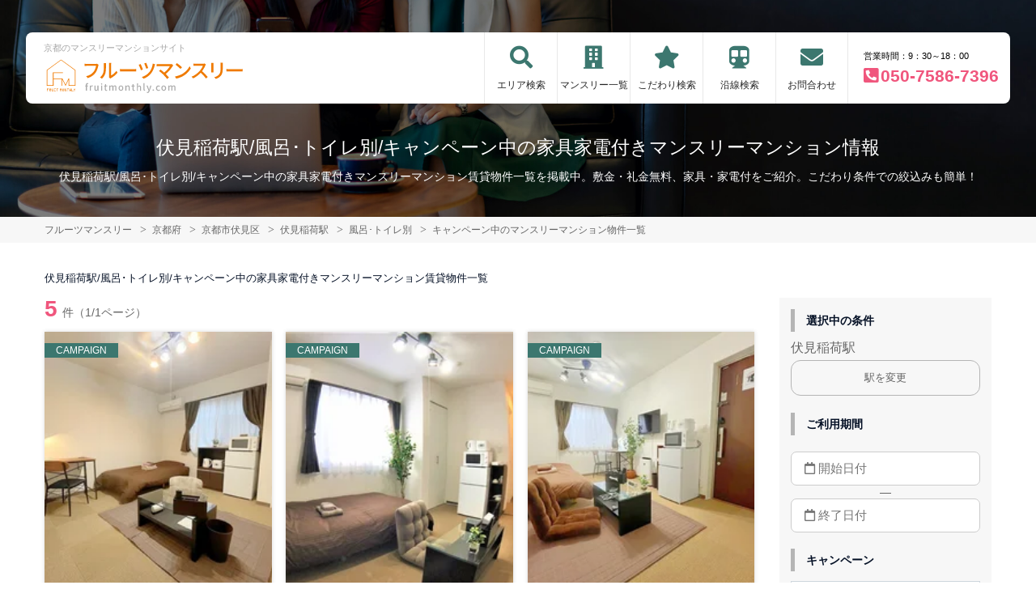

--- FILE ---
content_type: text/html; charset=UTF-8
request_url: https://fruitmonthly.com/srch/stations_6784/cond_10/campaign/
body_size: 8024
content:
<!DOCTYPE html>
<html lang="ja">
  <head>
        <meta charset="utf-8">
    <meta name="viewport" content="width=device-width, initial-scale=1.0">

    <title>伏見稲荷駅/風呂･トイレ別/キャンペーン中の家具家電付きマンスリーマンション情報｜フルーツマンスリー</title>
    <meta name="description" content="【伏見稲荷駅】風呂･トイレ別/キャンペーン中のマンスリーマンション情報。格安キャンペーン実施中！京都のマンスリーマンション・家具付き賃貸ならフルーツマンスリーがお得！敷金礼金なし。WEBから簡単お問合せ！家具家電が充実したお部屋探しならにフルーツマンスリーにおまかせください。">
    <meta name="keywords" content="マンスリー,マンスリーマンション,京都,家具付き賃貸,短期宿泊,長期宿泊,フルーツマンスリー,グッドハウジング">
  
    <!-- Resource Hints -->
    <meta http-equiv="x-dns-prefetch-control" content="on">
    <!-- Google Analytics -->
    <link rel="preconnect dns-prefetch" href="//www.google-analytics.com">
    <!-- Fonts -->
    <link rel="preconnect dns-prefetch" href="//fonts.googleapis.com">
    <link rel="preconnect dns-prefetch" href="//kit.fontawesome.com">
    <!-- Google Tag Manager -->
        <link rel="preconnect dns-prefetch" href="//www.googletagmanager.com">
    
        <link rel="canonical" href="https://fruitmonthly.com/srch/stations_6784/cond_10/">
      <meta name="robots" content="noarchive"/>

    <link href="https://fonts.googleapis.com/css?family=Barlow+Condensed&display=swap" rel="stylesheet">
    <link href="https://fonts.googleapis.com/css?family=Lato&display=swap" rel="stylesheet">
    <link rel="stylesheet" href="/common/assets/css/common/reset.css?1675156687">
    <link rel="stylesheet" href="/common/assets/css/common/common.css?1714443904">
    <link rel="stylesheet" href="/common/assets/css/common/icon-facility.css?1712645814">
    <link rel="stylesheet" href="/common/assets/css/parts/header/header-a.css?1675156687">
    <link rel="stylesheet" href="/common/assets/css/parts/footer/footer-a.css?1675156687">
    <link rel="stylesheet" href="/common/assets/css/parts/footnav/footnav-a.css?1675156687">
    <link rel="stylesheet" href="/common/assets/css/parts/calendar/calendar.css?1715563994">
<link rel="stylesheet" type="text/css" href="https://cdn.jsdelivr.net/npm/daterangepicker/daterangepicker.css" />
<link rel="stylesheet" href="/common/assets/css/parts/quickrequest/quickrequest-a.css?1675156687">
<link rel="stylesheet" href="/common/assets/css/parts/about/about-a.css?1675156687">
      <link rel="stylesheet" href="/common/assets/css/parts/srch/srchlist/srchlist.css?1725850827">
  <link rel="stylesheet" href="/common/assets/css/parts/srch/srchlist/roomlist.css?1675156687">
  <link rel="stylesheet" href="/common/assets/css/parts/srch/srchlist/srchlist-a.css?1675156687">
  <link rel="stylesheet" href="/common/assets/css/parts/srch/tiny-date-picker.css?1714443904">
  <link rel="stylesheet" href="/common/assets/css/parts/srch/date-range-picker.css?1714443904">
        <link rel="stylesheet" href="/common/assets/css/themes/3c776f.css?1675156687">
        
        <link rel="stylesheet" href="/common/assets/css/common/site-type/child.css?1675156687">
    
        <link rel="stylesheet" href="/css/style.css?1675156687">
    <script src="https://kit.fontawesome.com/ca47a01a1d.js" crossorigin="anonymous"></script>

    <script src="https://fruitmonthly.com/common/assets/js/common/jquery-3.4.1.min.js"></script>
    <script src="https://fruitmonthly.com/common/assets/js/common/common.js?20220221"></script>
        
    
    
    <script type="text/javascript" src="https://cdn.jsdelivr.net/jquery/latest/jquery.min.js"></script>
<script type="text/javascript" src="https://cdn.jsdelivr.net/momentjs/latest/moment.min.js"></script>
<script type="text/javascript" src="https://cdn.jsdelivr.net/npm/daterangepicker/daterangepicker.min.js"></script>
  <script src="https://fruitmonthly.com/common/assets/js/pages/srchlist.js"></script>
  <script>
    $(function(){
      activateItemToggle();
    });
  </script>
    
    
    
        <script>(function(w,d,s,l,i){w[l]=w[l]||[];w[l].push({'gtm.start':
    new Date().getTime(),event:'gtm.js'});var f=d.getElementsByTagName(s)[0],
    j=d.createElement(s),dl=l!='dataLayer'?'&l='+l:'';j.async=true;j.src=
    'https://www.googletagmanager.com/gtm.js?id='+i+dl;f.parentNode.insertBefore(j,f);
    })(window,document,'script','dataLayer','GTM-PBMRQT4');</script>
        

  </head>
  <body id="fruitmonthly-com">
    
          <noscript><iframe src="https://www.googletagmanager.com/ns.html?id=GTM-PBMRQT4"
      height="0" width="0" style="display:none;visibility:hidden"></iframe></noscript>
        

        <div class="header">
  <link rel="stylesheet" href="/common/assets/css/parts/header/header-nav-a.css?1675156687">
<header>
  <div class="header_box">
    <div class="logo_box">
      <p class="maintitle">京都のマンスリーマンションサイト</p>
      <div class="logo_img">
        <a href="https://fruitmonthly.com">
          <img src="https://fruitmonthly.com/img/logo/logo_main.svg" loading="lazy" alt="京都のマンスリーマンションサイト フルーツマンスリー">
        </a>
      </div>
    </div>
        <div class="sponly jq-headNavTgl header__navbtn">
      <div class="header__navbtn-item"></div>
      <div class="header__navbtn-item"></div>
      <div class="header__navbtn-item"></div>
    </div>
    <div class="header__nav jq-headNavTglTarget">
      <ul class="header__nav-list">
                                  <li class="header__nav-list-item area_search"><a class="t-navicon" href="https://fruitmonthly.com/search-area/">エリア検索</a></li>
                                      <li class="header__nav-list-item mansion"><a class="t-navicon" href="https://fruitmonthly.com/srch/">マンスリー一覧</a></li>
                                      <li class="header__nav-list-item star"><a class="t-navicon" href="https://fruitmonthly.com/search-kodawari/">こだわり検索</a></li>
                                      <li class="header__nav-list-item subway"><a class="t-navicon" href="https://fruitmonthly.com/srchline/">沿線検索</a></li>
                                                                                                              <li class="header__nav-list-item contact"><a class="t-navicon" href="https://fruitmonthly.com/contact/">お問合わせ</a></li>
                              </ul>

                          <div class="header__nav-info">
                            <p class="header__nav-info-hour t-color--em">営業時間：9：30～18：00</p>
                            <p class="header__nav-info-tel t-color--secondary"><a class="t-color--secondary" href="tel:050-7586-7396">050-7586-7396</a></p>
                            </div>
                      </div>
  </div>
</header>  <div class="inner">
    <h1 class="header__pagetext">伏見稲荷駅/風呂･トイレ別/キャンペーン中の家具家電付きマンスリーマンション情報</h1>
    <p class="header__pagetext-en">伏見稲荷駅/風呂･トイレ別/キャンペーン中の家具家電付きマンスリーマンション賃貸物件一覧を掲載中。敷金・礼金無料、家具・家電付をご紹介。こだわり条件での絞込みも簡単！</p>
  </div>
</div>
    <div class="content">
      
<div class="breadcrumb">
  <ol class="breadcrumb-list inner" itemscope itemtype="https://schema.org/BreadcrumbList">
                  <li itemprop="itemListElement" itemscope itemtype="https://schema.org/ListItem">
  <a itemtype="https://schema.org/Thing" itemprop="item" href="https://fruitmonthly.com">
    <span itemprop="name">フルーツマンスリー</span>
  </a>
  <meta itemprop="position" content="1">
</li>
              <li itemprop="itemListElement" itemscope itemtype="https://schema.org/ListItem">
  <a itemtype="https://schema.org/Thing" itemprop="item" href="https://fruitmonthly.com/srch/">
    <span itemprop="name">京都府</span>
  </a>
  <meta itemprop="position" content="2">
</li>
              <li itemprop="itemListElement" itemscope itemtype="https://schema.org/ListItem">
  <a itemtype="https://schema.org/Thing" itemprop="item" href="https://fruitmonthly.com/srch/pref_26/city_26109/">
    <span itemprop="name">京都市伏見区</span>
  </a>
  <meta itemprop="position" content="3">
</li>
              <li itemprop="itemListElement" itemscope itemtype="https://schema.org/ListItem">
  <a itemtype="https://schema.org/Thing" itemprop="item" href="https://fruitmonthly.com/srch/stations_6784/">
    <span itemprop="name">伏見稲荷駅</span>
  </a>
  <meta itemprop="position" content="4">
</li>
              <li itemprop="itemListElement" itemscope itemtype="https://schema.org/ListItem">
  <a itemtype="https://schema.org/Thing" itemprop="item" href="https://fruitmonthly.com/srch/stations_6784/cond_10/">
    <span itemprop="name">風呂･トイレ別</span>
  </a>
  <meta itemprop="position" content="5">
</li>
              <li itemprop="itemListElement" itemscope itemtype="https://schema.org/ListItem">
  <a itemtype="https://schema.org/Thing" itemprop="item" href="https://fruitmonthly.com/srch/stations_6784/cond_10/campaign/">
    <span itemprop="name">キャンペーン中のマンスリーマンション物件一覧</span>
  </a>
  <meta itemprop="position" content="6">
</li>
            </ol>
</div>

<div class="roomlist">
  <div class="inner">
    <h2 class="title-content-sub">伏見稲荷駅/風呂･トイレ別/キャンペーン中の家具家電付きマンスリーマンション賃貸物件一覧</h2>

    <div class="main has-sidebar ">
      <div class="main__list">
        <div class="sort-bar">
          <p class="count"><span class="num t-color--secondary">5</span>件（1/1ページ）</p>
          
        </div>

        
        <ul class="roomlist">

                      <li class="roomlist__item">
  <div class="room__photo">
    <a href="https://fruitmonthly.com/srch/?cm=v&amp;id=429812" target="_blank"><img src="https://p1-2ad82ee2.imageflux.jp/c!/f=webp:auto,q=85,w=300,u=0/storage/room/429812/LPlYm4GFs653kgU6h9XiKbwaXhFK6cULeoVWwCiE.jpeg" alt="京都の家具家電付きマンスリーマンション「フルーツマンスリー京都　京阪龍谷大前深草駅 101・1R(No.429812)」メイン画像"></a>
    <ul class="room-label">
            <li class="room-label__item campaign t-label-item">CAMPAIGN</li>
          </ul>
  </div>
  <div class="room__detail">
        <p class="room__detail-title t-bdc--primary">
      <span class="room__detail-title-area">京都市伏見区：</span>
      フルーツマンスリー京都　京阪龍谷大前深草駅 101 / 1R
    </p>
    <dl class="room__detail-list">
            <!-- plans.id=115412 -->
                <dt class="room__detail-list-title">賃料</dt>
        <dd class="room__detail-list-data">
                      <p class="r-price__num__total-month-amount">
                        月額目安 110,100円～
                        </p>
            <p class="r-price__num__total-once-amount">初期費用他 17,600円～</p>
                  </dd>
                    <dt class="room__detail-list-title">最寄り駅</dt>
      <dd class="room__detail-list-data">
                稲荷
              </dd>
    </dl>
        <div class="room-btn">
      <a class="btn btn--detail t-btn--primary t-color--formain" href="https://fruitmonthly.com/srch/?cm=v&amp;id=429812" target="_blank">詳細はこちら</a>
      
      <a class="btn btn--fav t-btn--secondary" href="https://fruitmonthly.com/reserve/?bb_id=429812">予約する</a>
    </div>
          </div>
</li>                      <li class="roomlist__item">
  <div class="room__photo">
    <a href="https://fruitmonthly.com/srch/?cm=v&amp;id=433732" target="_blank"><img src="https://p1-2ad82ee2.imageflux.jp/c!/f=webp:auto,q=85,w=300,u=0/storage/room/433732/TmuRJfkq1EqhMf7iSkAx4PkmWkjROmjX2DmcMM8v.jpeg" alt="京都の家具家電付きマンスリーマンション「フルーツマンスリー京都　京阪龍谷大前深草駅 202・1R(No.433732)」メイン画像"></a>
    <ul class="room-label">
            <li class="room-label__item campaign t-label-item">CAMPAIGN</li>
          </ul>
  </div>
  <div class="room__detail">
        <p class="room__detail-title t-bdc--primary">
      <span class="room__detail-title-area">京都市伏見区：</span>
      フルーツマンスリー京都　京阪龍谷大前深草駅 202 / 1R
    </p>
    <dl class="room__detail-list">
            <!-- plans.id=115424 -->
                <dt class="room__detail-list-title">賃料</dt>
        <dd class="room__detail-list-data">
                      <p class="r-price__num__total-month-amount">
                        月額目安 80,100円～
                        </p>
            <p class="r-price__num__total-once-amount">初期費用他 17,600円～</p>
                  </dd>
                    <dt class="room__detail-list-title">最寄り駅</dt>
      <dd class="room__detail-list-data">
                稲荷
              </dd>
    </dl>
        <div class="room-btn">
      <a class="btn btn--detail t-btn--primary t-color--formain" href="https://fruitmonthly.com/srch/?cm=v&amp;id=433732" target="_blank">詳細はこちら</a>
      
      <a class="btn btn--fav t-btn--secondary" href="https://fruitmonthly.com/reserve/?bb_id=433732">予約する</a>
    </div>
          </div>
</li>                      <li class="roomlist__item">
  <div class="room__photo">
    <a href="https://fruitmonthly.com/srch/?cm=v&amp;id=433733" target="_blank"><img src="https://p1-2ad82ee2.imageflux.jp/c!/f=webp:auto,q=85,w=300,u=0/storage/room/433733/fg7RoOkMc0n9403qbES477clmCBIOhCukGENeA5H.jpeg" alt="京都の家具家電付きマンスリーマンション「フルーツマンスリー京都　京阪龍谷大前深草駅 203・1R(No.433733)」メイン画像"></a>
    <ul class="room-label">
            <li class="room-label__item campaign t-label-item">CAMPAIGN</li>
          </ul>
  </div>
  <div class="room__detail">
        <p class="room__detail-title t-bdc--primary">
      <span class="room__detail-title-area">京都市伏見区：</span>
      フルーツマンスリー京都　京阪龍谷大前深草駅 203 / 1R
    </p>
    <dl class="room__detail-list">
            <!-- plans.id=115428 -->
                <dt class="room__detail-list-title">賃料</dt>
        <dd class="room__detail-list-data">
                      <p class="r-price__num__total-month-amount">
                        月額目安 77,100円～
                        </p>
            <p class="r-price__num__total-once-amount">初期費用他 17,600円～</p>
                  </dd>
                    <dt class="room__detail-list-title">最寄り駅</dt>
      <dd class="room__detail-list-data">
                稲荷
              </dd>
    </dl>
        <div class="room-btn">
      <a class="btn btn--detail t-btn--primary t-color--formain" href="https://fruitmonthly.com/srch/?cm=v&amp;id=433733" target="_blank">詳細はこちら</a>
      
      <a class="btn btn--fav t-btn--secondary" href="https://fruitmonthly.com/reserve/?bb_id=433733">予約する</a>
    </div>
          </div>
</li>                      <li class="roomlist__item">
  <div class="room__photo">
    <a href="https://fruitmonthly.com/srch/?cm=v&amp;id=433731" target="_blank"><img src="https://p1-2ad82ee2.imageflux.jp/c!/f=webp:auto,q=85,w=300,u=0/storage/room/433731/UfjvBuJzkMEF8JnxOFxCC7CRtFgOA42z4Z8rRpCz.jpeg" alt="京都の家具家電付きマンスリーマンション「フルーツマンスリー京都　京阪龍谷大前深草駅 201・1R(No.433731)」メイン画像"></a>
    <ul class="room-label">
            <li class="room-label__item campaign t-label-item">CAMPAIGN</li>
          </ul>
  </div>
  <div class="room__detail">
        <p class="room__detail-title t-bdc--primary">
      <span class="room__detail-title-area">京都市伏見区：</span>
      フルーツマンスリー京都　京阪龍谷大前深草駅 201 / 1R
    </p>
    <dl class="room__detail-list">
            <!-- plans.id=115420 -->
                <dt class="room__detail-list-title">賃料</dt>
        <dd class="room__detail-list-data">
                      <p class="r-price__num__total-month-amount">
                        月額目安 98,100円～
                        </p>
            <p class="r-price__num__total-once-amount">初期費用他 17,600円～</p>
                  </dd>
                    <dt class="room__detail-list-title">最寄り駅</dt>
      <dd class="room__detail-list-data">
                稲荷
              </dd>
    </dl>
        <div class="room-btn">
      <a class="btn btn--detail t-btn--primary t-color--formain" href="https://fruitmonthly.com/srch/?cm=v&amp;id=433731" target="_blank">詳細はこちら</a>
      
      <a class="btn btn--fav t-btn--secondary" href="https://fruitmonthly.com/reserve/?bb_id=433731">予約する</a>
    </div>
          </div>
</li>                      <li class="roomlist__item">
  <div class="room__photo">
    <a href="https://fruitmonthly.com/srch/?cm=v&amp;id=429813" target="_blank"><img src="https://p1-2ad82ee2.imageflux.jp/c!/f=webp:auto,q=85,w=300,u=0/storage/room/429813/pC2mkL131AcHk6gMM6S6A5huNZ384QKpnUYwR3Mk.jpeg" alt="京都の家具家電付きマンスリーマンション「フルーツマンスリー京都　京阪龍谷大前深草駅 102・1R(No.429813)」メイン画像"></a>
    <ul class="room-label">
            <li class="room-label__item campaign t-label-item">CAMPAIGN</li>
          </ul>
  </div>
  <div class="room__detail">
        <p class="room__detail-title t-bdc--primary">
      <span class="room__detail-title-area">京都市伏見区：</span>
      フルーツマンスリー京都　京阪龍谷大前深草駅 102 / 1R
    </p>
    <dl class="room__detail-list">
            <!-- plans.id=115416 -->
                <dt class="room__detail-list-title">賃料</dt>
        <dd class="room__detail-list-data">
                      <p class="r-price__num__total-month-amount">
                        月額目安 107,100円～
                        </p>
            <p class="r-price__num__total-once-amount">初期費用他 17,600円～</p>
                  </dd>
                    <dt class="room__detail-list-title">最寄り駅</dt>
      <dd class="room__detail-list-data">
                稲荷
              </dd>
    </dl>
        <div class="room-btn">
      <a class="btn btn--detail t-btn--primary t-color--formain" href="https://fruitmonthly.com/srch/?cm=v&amp;id=429813" target="_blank">詳細はこちら</a>
      
      <a class="btn btn--fav t-btn--secondary" href="https://fruitmonthly.com/reserve/?bb_id=429813">予約する</a>
    </div>
          </div>
</li>          
        </ul>

        <div class="pager">
        
        </div>

      </div>

            <div class="main__menu">
                <div class="condpanel">
          <form method="post" action="https://fruitmonthly.com/room-search/">
            <input type="hidden" name="_token" value="n0stPbMaRnYQGF5ykCgagJSrr2p2i5z2azU91wWb" autocomplete="off">
            
            
            
            

                        
            
            
            
                        <input type="hidden" name="station_id" value="6784" />
            
                        
            <div class="condpanel__item">
              <p class="condpanel__item-title">選択中の条件</p>
                            <p class="txt-selected">伏見稲荷駅</p>
              
              
                            <a href="https://fruitmonthly.com/srchline/" class="areaselect-link">駅を変更</a>
              
              <!-- 市区町村リンク -->
              
            </div>
            
                                    
                        <div class="calendar_side">
              <div class="condpanel__item">
              <p class="condpanel__item-title">ご利用期間</p>
              <script>
$(function() {
    nowDate = new Date();
  $('.jq-daterange').daterangepicker({
    opens: 'center',
    autoUpdateInput: false,
    startDate: nowDate,
    locale: {
        "format": "YYYY-MM-DD",
        "separator": " - ",
        "applyLabel": "適用",
        "cancelLabel": "取消",
        "customRangeLabel": "Custom",
        "weekLabel": "W",
        "daysOfWeek": ["日","月","火","水","木","金","土"],
        "monthNames": ["1月","2月","3月","4月","5月","6月","7月","8月","9月","10月","11月","12月"],
    },
    minDate: "",
    maxDate: "2028-01-22",
  }, function(start, end, label) {
    $("#start_date").val(start.format('YYYY-MM-DD'));
    $("#end_date").val(end.format('YYYY-MM-DD'));

    if (start.format('YYYY-MM-DD') != "" && end.format('YYYY-MM-DD') != "") {
        $isError = reserveAvailableCheck(start.format('YYYY-MM-DD'), end.format('YYYY-MM-DD'));
        if ($isError) {
            $("#start_date").val("");
            $("#end_date").val("");
            alert('ご利用期間は'+ "7" +'日以上を選択してください');
        }
    }
  });

  // 最低期間チェック
  function reserveAvailableCheck(start, end)
  {
    let startDate = new Date(start);
    let endDate = new Date(end);
    let dateDiff = (((endDate - startDate) / (1000 * 60 * 60 * 24)) + 1);

    if (dateDiff < Number("7")) {
        return true;
    }

    return false;
  }

  // 取消処理
  $('.jq-daterange').on('cancel.daterangepicker', function(ev, picker) {
    $('.jq-daterange').val('');
  });

});
</script>

<div class="date-range-examples srchpanel">
    <div class="ex-inputs ex-inputs-header">
        <input class="ex-inputs-start fontawesome_icon jq-daterange" id="start_date" name="room_stock_start" value="" placeholder="&#xf133; 開始日付" autocomplete="off" readonly/>
        <span class="color">&mdash;</span>
        <input class="ex-inputs-end fontawesome_icon jq-daterange" id="end_date" name="room_stock_end"  value="" placeholder="&#xf133; 終了日付" autocomplete="off" readonly/>
        <div class="ex-inputs-picker"></div>
            </div>
</div>              </div>
            </div>
                        <div class="jq-showMoreTarget">
                            <div class="condpanel__item">
                <p class="condpanel__item-title">キャンペーン</p>
                <div class="select">
                  <select name="campaign">
                    <option value="">指定しない</option>
                                        <option value="1"  selected="selected" >あり</option>
                                      </select>
                </div>
              </div>
              
              <div class="condpanel__item">
                <p class="condpanel__item-title">駅徒歩</p>
                <div class="select">
                  <select name="on_foot">
                    <option value="">指定しない</option>
                                        <option value="1" >1分以内</option>
                                        <option value="3" >3分以内</option>
                                        <option value="5" >5分以内</option>
                                        <option value="7" >7分以内</option>
                                        <option value="10" >10分以内</option>
                                        <option value="15" >15分以内</option>
                                        <option value="20" >20分以内</option>
                                      </select>
                </div>
              </div>
              <div class="condpanel__item">
                <p class="condpanel__item-title">部屋面積</p>
                <div class="select-range">
                  <div class="select">
                    <select name="room_size_st">
                      <option value="">下限</option>
                                            <option value="15" >15㎡</option>
                                            <option value="20" >20㎡</option>
                                            <option value="25" >25㎡</option>
                                            <option value="30" >30㎡</option>
                                            <option value="35" >35㎡</option>
                                            <option value="40" >40㎡</option>
                                            <option value="45" >45㎡</option>
                                            <option value="50" >50㎡</option>
                                            <option value="60" >60㎡</option>
                                            <option value="70" >70㎡</option>
                                            <option value="80" >80㎡</option>
                                            <option value="90" >90㎡</option>
                                            <option value="100" >100㎡</option>
                                            <option value="200" >200㎡</option>
                                          </select>
                  </div>
                  <span class="dash">～</span>
                  <div class="select">
                    <select name="room_size_ed">
                      <option value="">上限</option>
                                            <option value="15" >15㎡</option>
                                            <option value="20" >20㎡</option>
                                            <option value="25" >25㎡</option>
                                            <option value="30" >30㎡</option>
                                            <option value="35" >35㎡</option>
                                            <option value="40" >40㎡</option>
                                            <option value="45" >45㎡</option>
                                            <option value="50" >50㎡</option>
                                            <option value="60" >60㎡</option>
                                            <option value="70" >70㎡</option>
                                            <option value="80" >80㎡</option>
                                            <option value="90" >90㎡</option>
                                            <option value="100" >100㎡</option>
                                            <option value="200" >200㎡</option>
                                          </select>
                  </div>
                </div>
              </div>
              <div class="condpanel__item">
                <p class="condpanel__item-title">こだわり条件</p>
                <div class="checkboxlist">
                                    <input type="checkbox" name="cond[]" id="cond-16" value="16" >
                  <label for="cond-16">
                    <a href="https://fruitmonthly.com/srch/stations_6784/cond_16/campaign/">女性向け</a>
                  </label>
                                    <input type="checkbox" name="cond[]" id="cond-22" value="22" >
                  <label for="cond-22">
                    <a href="https://fruitmonthly.com/srch/stations_6784/cond_22/campaign/">ファミリー向け</a>
                  </label>
                                    <input type="checkbox" name="cond[]" id="cond-34" value="34" >
                  <label for="cond-34">
                    <a href="https://fruitmonthly.com/srch/stations_6784/cond_34/campaign/">同棲向け</a>
                  </label>
                                    <input type="checkbox" name="cond[]" id="cond-6" value="6" >
                  <label for="cond-6">
                    <a href="https://fruitmonthly.com/srch/stations_6784/cond_6/campaign/">ペット可</a>
                  </label>
                                    <input type="checkbox" name="cond[]" id="cond-13" value="13" >
                  <label for="cond-13">
                    <a href="https://fruitmonthly.com/srch/stations_6784/cond_13/campaign/">高級・ハイグレード</a>
                  </label>
                                    <input type="checkbox" name="cond[]" id="cond-33" value="33" >
                  <label for="cond-33">
                    <a href="https://fruitmonthly.com/srch/stations_6784/cond_33/campaign/">家具なしOK</a>
                  </label>
                                    <input type="checkbox" name="cond[]" id="cond-1" value="1" >
                  <label for="cond-1">
                    <a href="https://fruitmonthly.com/srch/stations_6784/cond_1/campaign/">駅近</a>
                  </label>
                                    <input type="checkbox" name="cond[]" id="cond-2" value="2" >
                  <label for="cond-2">
                    <a href="https://fruitmonthly.com/srch/stations_6784/cond_2/campaign/">インターネット無料</a>
                  </label>
                                    <input type="checkbox" name="cond[]" id="cond-3" value="3" >
                  <label for="cond-3">
                    <a href="https://fruitmonthly.com/srch/stations_6784/cond_3/campaign/">wifiあり</a>
                  </label>
                                    <input type="checkbox" name="cond[]" id="cond-4" value="4" >
                  <label for="cond-4">
                    <a href="https://fruitmonthly.com/srch/stations_6784/cond_4/campaign/">駐車場あり</a>
                  </label>
                  
                  <div class="jq-showMoreTargetPC">
                                    <input type="checkbox" name="cond[]" id="cond-5" value="5" >
                  <label for="cond-5">
                    <a href="https://fruitmonthly.com/srch/stations_6784/cond_5/campaign/">オートロック</a>
                  </label>
                                    <input type="checkbox" name="cond[]" id="cond-7" value="7" >
                  <label for="cond-7">
                    <a href="https://fruitmonthly.com/srch/stations_6784/cond_7/campaign/">手数料無料</a>
                  </label>
                                    <input type="checkbox" name="cond[]" id="cond-8" value="8" >
                  <label for="cond-8">
                    <a href="https://fruitmonthly.com/srch/stations_6784/cond_8/campaign/">保証人不要</a>
                  </label>
                                    <input type="checkbox" name="cond[]" id="cond-9" value="9" >
                  <label for="cond-9">
                    <a href="https://fruitmonthly.com/srch/stations_6784/cond_9/campaign/">広めのLDK</a>
                  </label>
                                    <input type="checkbox" name="cond[]" id="cond-10" value="10" checked="checked" >
                  <label for="cond-10">
                    <a href="https://fruitmonthly.com/srch/stations_6784/cond_10/campaign/">風呂･トイレ別</a>
                  </label>
                                    <input type="checkbox" name="cond[]" id="cond-11" value="11" >
                  <label for="cond-11">
                    <a href="https://fruitmonthly.com/srch/stations_6784/cond_11/campaign/">家具付賃貸</a>
                  </label>
                                    <input type="checkbox" name="cond[]" id="cond-12" value="12" >
                  <label for="cond-12">
                    <a href="https://fruitmonthly.com/srch/stations_6784/cond_12/campaign/">禁煙ルーム</a>
                  </label>
                                    <input type="checkbox" name="cond[]" id="cond-14" value="14" >
                  <label for="cond-14">
                    <a href="https://fruitmonthly.com/srch/stations_6784/cond_14/campaign/">温泉付き</a>
                  </label>
                                    <input type="checkbox" name="cond[]" id="cond-15" value="15" >
                  <label for="cond-15">
                    <a href="https://fruitmonthly.com/srch/stations_6784/cond_15/campaign/">カード決済OK</a>
                  </label>
                                    <input type="checkbox" name="cond[]" id="cond-17" value="17" >
                  <label for="cond-17">
                    <a href="https://fruitmonthly.com/srch/stations_6784/cond_17/campaign/">デザイナーズ</a>
                  </label>
                                    <input type="checkbox" name="cond[]" id="cond-18" value="18" >
                  <label for="cond-18">
                    <a href="https://fruitmonthly.com/srch/stations_6784/cond_18/campaign/">リフォーム済</a>
                  </label>
                                    <input type="checkbox" name="cond[]" id="cond-19" value="19" >
                  <label for="cond-19">
                    <a href="https://fruitmonthly.com/srch/stations_6784/cond_19/campaign/">上階･眺望抜群</a>
                  </label>
                                    <input type="checkbox" name="cond[]" id="cond-20" value="20" >
                  <label for="cond-20">
                    <a href="https://fruitmonthly.com/srch/stations_6784/cond_20/campaign/">学生向け</a>
                  </label>
                                    <input type="checkbox" name="cond[]" id="cond-21" value="21" >
                  <label for="cond-21">
                    <a href="https://fruitmonthly.com/srch/stations_6784/cond_21/campaign/">法人契約歓迎</a>
                  </label>
                                    <input type="checkbox" name="cond[]" id="cond-23" value="23" >
                  <label for="cond-23">
                    <a href="https://fruitmonthly.com/srch/stations_6784/cond_23/campaign/">出張・研修向け</a>
                  </label>
                                    <input type="checkbox" name="cond[]" id="cond-24" value="24" >
                  <label for="cond-24">
                    <a href="https://fruitmonthly.com/srch/stations_6784/cond_24/campaign/">日当り良好</a>
                  </label>
                                    <input type="checkbox" name="cond[]" id="cond-25" value="25" >
                  <label for="cond-25">
                    <a href="https://fruitmonthly.com/srch/stations_6784/cond_25/campaign/">閑静な住宅地</a>
                  </label>
                                    <input type="checkbox" name="cond[]" id="cond-26" value="26" >
                  <label for="cond-26">
                    <a href="https://fruitmonthly.com/srch/stations_6784/cond_26/campaign/">清掃サービス有</a>
                  </label>
                                    <input type="checkbox" name="cond[]" id="cond-27" value="27" >
                  <label for="cond-27">
                    <a href="https://fruitmonthly.com/srch/stations_6784/cond_27/campaign/">賃料交渉可</a>
                  </label>
                                    <input type="checkbox" name="cond[]" id="cond-28" value="28" >
                  <label for="cond-28">
                    <a href="https://fruitmonthly.com/srch/stations_6784/cond_28/campaign/">テレワーク・在宅勤務可</a>
                  </label>
                                    <input type="checkbox" name="cond[]" id="cond-29" value="29" >
                  <label for="cond-29">
                    <a href="https://fruitmonthly.com/srch/stations_6784/cond_29/campaign/">空気清浄機付</a>
                  </label>
                                    <input type="checkbox" name="cond[]" id="cond-30" value="30" >
                  <label for="cond-30">
                    <a href="https://fruitmonthly.com/srch/stations_6784/cond_30/campaign/">病院近く</a>
                  </label>
                                    <input type="checkbox" name="cond[]" id="cond-31" value="31" >
                  <label for="cond-31">
                    <a href="https://fruitmonthly.com/srch/stations_6784/cond_31/campaign/">大学近く</a>
                  </label>
                                    <input type="checkbox" name="cond[]" id="cond-32" value="32" >
                  <label for="cond-32">
                    <a href="https://fruitmonthly.com/srch/stations_6784/cond_32/campaign/">特急対応可</a>
                  </label>
                                    </div>

                </div>
              </div>
              <p class="btn-more pconly jq-showMorePC">さらに表示</p>
              <input type="submit" value="この条件で検索" class="btn-submit">
            </div>
            <p class="btn-more sponly jq-showMore">さらに表示</p>
          </form>
        </div>
        
      </div><!--/.main__menu-->
       
    </div>
  </div>
</div>



  <div class="request t-bgc--sub">
  <div class="request_inner">
    <div class="request_text_box t-bgc--primary t-color--formain">
      <p class="request_lead">REQUEST</p>
      <h2 class="request_title">簡単物件リクエスト</h2>
      <p class="request_text">希望条件を伝えるだけ！<br>初めての方やリピーターの方にも<br>大人気のサービス。<br>お忙しいあなたをサポートします。</p>
    </div>
    <div class="request_search_box">
      <form id="jq-quickrequest-form" method="get" action="https://fruitmonthly.com/request/" target="_blank" accept-charset="utf-8">
        <div class="search_inner">
          <ul class="select_wrap">
            <li class="select_inner">
              <label for="request_01">希望エリア</label>
              <select class="t-color--secondary" name="request_hope_area" id="request_01"><option value selected="selected">選択してください</option><option value="0">京都駅周辺</option><option value="1">京都市中心部</option><option value="2">その他</option></select>
            </li>
            <li class="select_inner">
              <label for="request_02">利用人数</label>
              <select class="t-color--secondary" name="person" id="request_02"><option value>0名</option><option value="1">1名</option><option value="2">2名</option><option value="3">3名</option><option value="4">4名</option><option value="5">5名</option><option value="6">6名</option></select>
            </li>
          </ul>
        </div>
        <p class="catch_text">あと１ステップ！簡単30秒！</p>
        <p class="btn_request_search"><a class="t-btn--secondary" href="javascript:$('#jq-quickrequest-form').submit();">物件リクエストをする</a></p>
      </form>
    </div>
  </div>
</div>

  <div class="about">
  <div class="inner about__inner">
    <div class="about__text">
      <div class="title-block">
        <p class="title-content t-title-content">ABOUT US</p>
        <h2 class="title-content-sub">社宅や長期出張、長期旅行時の拠点に。</h2>
      </div>
      <p class="about__text-item">
        出張や単身赴任で来られる方はもちろん学校に受験に来られる方、京都へ長期入院されていて付き添いが必要な患者様のご家族等にとっても、マンスリーマンションは強い味方です。<br />
電化製品・家具・簡単な調理器具・食器類も付いておりますので、ご自宅で生活されるような環境がそこにはあります。<br />
足を延ばしておくつろぎ頂けるスペース、自由に炊事ができる環境は、ホテルで連泊される環境と大きく異なる点で、マンスリーマンションが支持される理由でもあります。また、賃貸マンションの契約のように敷金などの初期費用が不要です。<br />
お仕事やプライベートで遠いところから通われる場合、交通費や労力を考えると思いきってマンスリーマンションに滞在されるのも選択肢の１つかもしれません。<br />
長期滞在で観光をされる場合も、ホテルよりもマンスリーマンションを利用される方がずっと格安になります。複数で利用されるのもOKです。寮や社宅を確保する際も、トータルで考えると、場合によっては賃貸物件よりもコストが軽減される場合もあります。<br />
<br />
是非、京都での滞在にマンスリーマンションをご活用ください。
      </p>
    </div>
    <div class="about__img t-after--primary">
      <img src="https://fruitmonthly.com/common/assets/img/parts/about/aboutus.jpg" loading="lazy" alt="ABOUT US">
    </div>
  </div>
</div>


    </div>
    
    <div class="inner">
  <p class="common_siteinfo" id="position-footer">
      京都の家具家電付きマンスリーマンション情報！マンスリーでのご利用も可能です。連泊・長期出張の経費削減に、法人様にも大好評！<br />
フルーツマンスリーのマンスリーマンションは寮・社宅として安心してもご利用いただけます！家具家電付きで単身赴任にも便利です。
    </p>
</div>

<div class="contactus contactus-b-02 t-bgc--primary">
  <div class="inner contactus__content">
    <p class="contactus__title t-color--formain">CONTACT US</p>
    <p class="contactus__text t-color--formain">
      物件に関するお問合わせや法人契約等、<br>
      お気軽にリクエスト・お問合わせください。
    </p>
        <a class="contactus__btn t-btn--secondary" href="/contact/">お問合わせフォーム</a>
      </div>
</div>

<div class="footer t-bgc--sub">
  <footer>
    <div class="inner">
      <p class="footer_text"><span>フルーツマンスリー</span><span class="pconly">｜</span><span>京都のマンスリーマンションサイト</span></p>
      <ul class="footer_nav">
        <li><a href="https://fruitmonthly.com/link/">関連リンク</a></li>
        <li><a href="https://fruitmonthly.com/sitemap/">サイトマップ</a></li>
                <li><a href="https://fruitmonthly.com/privacypolicy/">プライバシーポリシー</a></li>
        <li><a href="https://fruitmonthly.com/company/">サイト運営会社</a></li>
        
                <li><a href="https://fruitmonthly.com/contact/">お問合わせ</a></li>
              </ul>
    </div>
    <div class="copy_box t-bgc--tertiary">
      <div class="inner">
        <p class="copy_text">Copyright(c) フルーツマンスリー.All right reserved.</p>
      </div>
    </div>
  </footer>
</div>
<!-- //footer -->
  </body>
</html>


--- FILE ---
content_type: text/css
request_url: https://fruitmonthly.com/common/assets/css/parts/calendar/calendar.css?1715563994
body_size: 773
content:
/*
TOPページの ご利用期間 カレンダー DateRangePicker
コンポーネント用CSS
*/
@charset "utf-8";
  .calendar {
    width:100%;
    text-align:center;
    background:#062156;
    padding: 24px 24px 8px;
    margin-top:24px;
  }
  .calendar > h2 {
    color:#fff;
    font-size:18px;
    font-weight:bold;
    font-size: 18px;
    margin-right: 10px;
  }
  .icon::before {
    content: '\f002';
    font-family: 'Font Awesome 5 Free';
    font-weight: 600;
    margin:0 8px 0 0;
  }
  .calendar span.color {
    color:#fff;
  }
  .calendar .search-btn {
    padding:8px 26px;
    background:#f0567d;
    font-size:18px;
    color:#fff;
    margin-left: 16px;
    border-radius: 8px;
    position:relative;
    top:1px;
    margin-top:8px;
  }
  //サイドカラム .calendar_side
  .calendar_side {
    width:100%;
    margin: 28px auto;
    text-align:center;
    background:#062156;
    padding: 24px 0;
  }
  .calendar_side > h2 {
    color:#fff;
    font-size:18px;
    font-weight:bold;
    font-size: 18px;
    margin-right: 10px;
  }
  .calendar_side span.color {
    color:#666;
    display:block;
    text-align:center;
  }
  .calendar_side .search-btn {
    display:none;
  }
  .date-range-examples {
    margin: 20px 0;
  }
  
  .ex-inputs {
    position: relative;
  }
  
  .ex-inputs-header {
    margin-bottom: 8px;
  }
  
  .ex-inputs-start,
  .ex-inputs-end {
    padding: 12px 16px;
    font-size: 15px;
    border: 1px solid #CCC;
    border-radius: 7px;
    background:#fff;
  }
  
  .ex-inputs-start:focus,
  .ex-inputs-end:focus {
    border-color: #46A5F5;
  }
  
  .ex-inputs-picker {
    position: absolute;
    z-index: 1000;
    left: 50%;
    top: calc(65% + 8px);
    opacity: 0;
    z-index: -20;
    transform: translateX(-50%);
    transition: all 0.25s;
  }
  
  @media screen and (min-width: 768px) {
    .calendar {
      width:80%;
      margin: 28px auto;
      text-align:center;
      background:#062156;
      padding: 24px 0;
    }
    .ex-inputs-picker {
      position: absolute;
      z-index: 1000;
      left: 301px;
      top: calc(100% + 8px);
      opacity: 0;
      z-index: -20;
      transform: translateX(-50%);
      transition: all 0.25s;
    }
  }
  .ex-inputs-picker-visible {
    opacity: 1;
    z-index: 1000;
  }
  
  @media (max-width: 616px), (max-height: 480px) {
    .ex-inputs-start,
    .ex-inputs-end {
       width: 100%;
    }
  }

--- FILE ---
content_type: text/css
request_url: https://fruitmonthly.com/common/assets/css/parts/about/about-a.css?1675156687
body_size: 334
content:
@charset "utf-8";
.about {
  padding: 42px 0;
  margin-bottom: 70px;
}
.about__inner {
  display: flex;
  flex-wrap: wrap;
  justify-content: space-between;
}
.about__img {
  position: relative;
  width: 90%;
  height: 200px;
  margin: 28px auto 0;
}
.about__img img {
  height: 100%;
  width: 100%;
  object-fit: cover;
  -o-object-fit: cover;
  object-position: center;
  -o-object-position: center;
}
.about__img::after {
  display: block;
  content: "";
  position: absolute;
  width: 100%;
  height: calc(100% - 70px);
  top: 112px;
  right: -28px;
  opacity: 0.7;
  z-index: -1;
}
.about__text-ttl {
  margin-bottom: 28px;
}
.about__text-item {
  line-height: 1.8;
}
.about__text-item:not(:last-child) {
  margin-bottom: 28px;
}
@media screen and (min-width: 768px) {
  .about__text {
    width: 55%;
  }
  .about__img {
    width: 40%;
    height: auto;
    padding-top: 70px;
    margin: 0 0 0;
  }
  .about__img::after {
    right: -42px;
  }
}

--- FILE ---
content_type: text/css
request_url: https://fruitmonthly.com/common/assets/css/parts/srch/srchlist/roomlist.css?1675156687
body_size: 1970
content:
@charset "utf-8";
/* 物件アイテム
 ------------------------------------------------ */
.roomlist{
  padding-bottom: 40px;
}
.roomitemlist {
  display: flex;
  flex-wrap: wrap;
}
.roomitemlist__item {
  width: 100%;
  margin-bottom: 28px;
  position: relative;
}
.roomitemlist .item-inner {
  display: flex;
  flex-wrap: wrap;
  width: 100%;
  transition: 0.3s;
}
.roomitemlist .item-inner:hover {
  opacity: 0.8;
}
/* パンくず下英字タイトル非表示 */
.roomlist .s-title-content{
  display: none;
}
.roomlist .s-title-content + .title-content-sub{
  width: 100%;
  padding-left: 14px;
  margin-bottom: 12px;
  border-left: 5px solid #b5b5b5;
  text-align: left;
  color: #041025;
  font-size: 1.4rem;
  font-weight: bold;
  line-height: 28px;
}
.roomitemlist .item__text-name{
  width: 100%;
  position: relative;
  order: 0;
  padding: 8px 35px 8px 0;
  font-weight: bold;
}
.roomitemlist .item__img {
  display: block;
  position: relative;
  overflow: hidden;
  width: 35%;
  height: 100px;
  margin-right: 4%;
  order: 0;
  background-color: #f7f7f7;
  background-repeat: no-repeat;
  background-position: center center;
  background-size: cover;
  border-radius: 6px;
  box-shadow: 2px 2px 3px #d7d7d7;
  margin-bottom: 12px;
}
.roomitemlist .item__img::before {
  display: block;
  content: "";
  padding-top: 65%;
}
.roomitemlist .item__img::after {
  padding: 0;
}
.roomitemlist .item__img img {
  object-fit: cover;
  object-position: center center;
  width: 100%;
  height: 100%;
  position: absolute;
  top: 50%;
  left: 50%;
  transform: translateX(-50%) translateY(-50%);

}
.roomitemlist .item__img-label {
  position: relative;
}
.roomitemlist .item__img-label-item {
  display: inline-block;
  padding: 3px 7px;
  border-radius: 0 3px 3px 0;
  font-size: 1.2rem;
  font-weight: bold;
}
.roomitemlist .item__img-label-item:not(:last-child) {
  margin-right: 7px;
}
.roomitemlist .item__text {
  width: 61%;
  color: #656565;
  order: 2;
}
.roomitemlist .item__text-detail {
  line-height: 1.8;
}
.roomitemlist .item__text-detail span {
  margin-right: 3px;
}
.roomitemlist .item__text-catch {
  margin-bottom: 12px;
  color: #000;
  line-height: 1.6;
  font-size: 1.4rem;
  font-weight: bold;
}
.roomitemlist .item__text-roominfo {
  margin-bottom: 7px;
}
.roomitemlist .item__text-roominfo-item {
  font-size: 1.3rem;
  line-height: 1.6;
}
.roomitemlist .item__text-roominfo-item.r-price {
  display: flex;
  align-items: center;
}
.roomitemlist .item__text-roominfo-item .r-price__ttl {
  white-space: nowrap;
  padding: 7px;
  border: 1px solid #ddd;
  color: #767676;
  font-size: 1.2rem;
}
.roomitemlist .item__text-roominfo-item .r-price__num {
  padding-left: 7px;
  font-size: 1.4rem;
}
.roomitemlist .item__text-roominfo-item .r-price__num-name {
  margin-bottom: 4px;
  color: #a3a3a3;
  font-size: 1.2rem;
}
.roomitemlist .item__text-roominfo-item.r-price .sm {
  display: inline-block;
  margin-left: 4px;
  font-size: 1.2rem;
}
.roomitemlist .item__text-roominfo-item.r-price .r-price__num__total-month-amount {
  font-weight: bold;
}
.roomitemlist .item__text-roominfo-item.r-price .r-price__num__total-once-amount {
  margin-top: 4px;
  font-size: 1.2rem;
}
.roomitemlist .item__text-roominfo-item.r-title {
  font-weight: bold;
  line-height: 1.4;
}
.roomitemlist .item__text-roominfo-item.r-access {
  color: #a3a3a3;
  font-size: 1.2rem;
}
.roomitemlist .item__text-roominfo-item.r-access span:not(:last-child) {
  margin-right: 12px;
}
.roomitemlist .item__text-roominfo-item:not(:last-child) {
  margin-bottom: 11px;
}
.roomitemlist .item__btn {
  display: flex;
  justify-content: space-between;
  margin-bottom: 14px;
}
.roomitemlist .item__btn-link {
  display: inline-block;
  width: 48%;
  padding: 7px;
  border-radius: 6px;
  text-align: center;
}
.roomitemlist .item__btn-link:hover {
  transition-duration: 0.3s;
}
.roomitemlist .item__btn-link::before {
  margin-right: 4px;
  font-family: "Font Awesome 5 Pro";
  font-weight: bold;
}
.roomitemlist .item__btn-link.tel {
  color: #fff;
}
.roomitemlist .item__btn-link.contact::before {
  content: "\f0e0";
}
.roomitemlist .item__btn-link.tel::before {
  content: "\f879";
}
.calendar--valid {
  display: inline-block;
}
.calendar--valid::before {
  display: block;
  content: "\f073";
  float: left;
  width: 22px;
  margin-right: 7px;
  border-radius: 50%;
  background-color: #002f6d;
  font: normal normal normal 14px/1 FontAwesome;
  font-size: inherit;
  text-rendering: auto;
  -webkit-font-smoothing: antialiased;
  color: #fff;
  line-height: 22px;
  text-align: center;
}
.roomitemlist .condition {
  display: -webkit-box;
  display: flex;
  flex-wrap: wrap;
  width: calc(100% + 5px);
  margin-top: 14px;
  margin-bottom: 4px;
}
.roomitemlist .condition__item {
  flex: 1 0 calc(33.33% - 5px);
  padding: 3px 4px;
  margin-right: 5px;
  margin-bottom: 5px;
  background-color: #F4F4F5;
  font-size: 1.2rem;
  letter-spacing: -0.05em;
  text-align: center;
  word-break: keep-all;
}
.roomitemlist__accountname {
  color: #b5b5b5;
  font-size: 1.2rem;
}
.roomitemlist__accountname a {
  line-height: 1.4;
  color: #b5b5b5;
  transition: 0.3s;
}
.roomitemlist__accountname a:hover {
  color: #999;
  text-decoration: underline;
}
.condpanel {
  margin-top: 14px;
}
.condpanel .btn-more {
  padding: 7px 0;
  background-color: #fff;
  border: 1px solid #eee;
  text-align: center;
  font-size: 1.7rem;
}
@media screen and (min-width: 768px) {
  .roomlist{
    padding-bottom: 0;
  }
  .roomlist .s-title-content{
    display: inline-block;
  }
  .roomlist .s-title-content + .title-content-sub{
    width: auto;
    padding-left: 0;
    margin-bottom: 0;
    border-left: 0px solid transparent;
    text-align: left;
    font-size: 1.3rem;
    font-weight: 500;
    line-height: 1.6;
  }
  /* 部屋 */
  .roomitemlist__item {
    width: 32%;
  }
  .roomitemlist__item:not(:nth-child(3n)) {
    margin-right: 2%;
  }
  .roomitemlist.col-4 .roomitemlist__item {
    width: 23.5%;
  }
  .roomitemlist.col-4 .roomitemlist__item:not(:nth-child(3n)) {
    margin-right: 0;
  }
  .roomitemlist.col-4 .roomitemlist__item:not(:nth-child(4n)) {
    margin-right: 2%;
  }
  .roomitemlist .item__text-name {
    padding: 8px 0 8px;
    order: 1;
  }
  .roomitemlist .item__text-detail {
    padding-bottom: 8px;
  }
  .roomitemlist .item__img {
    width: 100%;
    height: auto;
    margin-right: 0;
  }
  .roomitemlist .item__img::after {
    padding: 0;
  }
  .roomitemlist .item__img img {
    object-position: center center;
    width: 100%;
    height: 100%;
  }
  .roomitemlist .item__img-label {
    position: absolute;
    top: 8px;
    left: 0;
    z-index: 5;
  }
  .roomitemlist .item__text {
    width: 100%;
  }
  .roomitemlist .item__text-catch {
    font-size: 1.5rem;
  }
  .calendar--valid::before {
    width: 34px;
    line-height: 34px;
  }
  .roomitemlist .item__text-roominfo {
    margin-bottom: 14px;
  }
  .roomitemlist .item__text-roominfo-item {
    font-size: 1.4rem;
    line-height: 1;
  }
  .roomitemlist .condition{
    width: 100%;
    margin-top: 0;
  }
  .roomitemlist .condition__item {
    flex: inherit;
    padding: 3px 14px;
    margin-right: 7px;
    margin-bottom: 7px;
    border: 1px solid #E1E1E1;
    border-radius: 5px;
    background-color: transparent;
    letter-spacing: inherit;
  }
  .roomitemlist .item__text-roominfo-item .r-price__num {
    font-size: inherit;
  }
}

/*
お気に入りボタン
-------------------------------------------- */
.item__text {
  position: relative;
}
.roomitemlist__favbtn {
  display: block;
  position: absolute;
  overflow: hidden;
  width: 32px;
  height: 32px;
  border: 1px solid #e5e5e5;
  background-color: #fff;
  border-radius: 50%;
  cursor: pointer;
  top: -4px;
  bottom: inherit;
  right: 0;
  transition: 0.3s;
  z-index: 5;
}
.roomitemlist__favbtn.is--done {
  background-color: #FF8311;
  border-color: #FF8311;
}
.roomitemlist__favbtn.is--done::before {
  color: #fff;
  font-weight: bold;
}
.roomitemlist__favbtn::before {
  display: block;
  content: "\f004";
  width: 100%;
  font-family: "Font Awesome 5 Pro";
  font-weight: 300;
  font-size: 1.6rem;
  line-height: 32px;
  text-align: center;
  color: #FF8311;
  transition: 0.3s;
}
.roomitemlist__favbtn:hover::before {
  transform: scale(1.2);
}
.roomitemlist__favbtn:active:before {
  transform: scale(2);
}
@media screen and (min-width: 768px) {
  .roomitemlist__favbtn {
    width: 31px;
    height: 31px;
    box-shadow: 0 3px 6px rgba(0, 0, 0, 0.16);
    right: 14px;
    top: -28px;
  }
  .roomitemlist__favbtn::before {
    font-size: 1.4rem;
    line-height: 31px;
  }
}